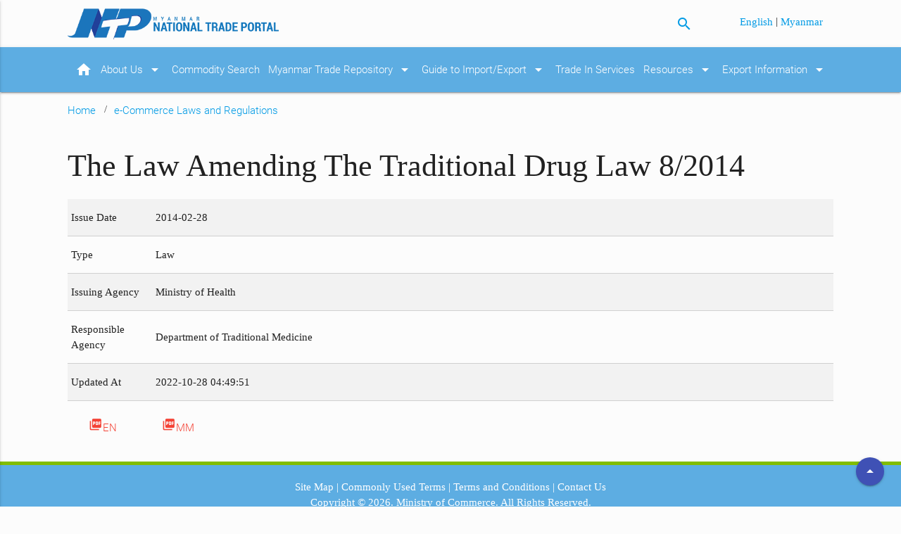

--- FILE ---
content_type: text/html; charset=UTF-8
request_url: https://www.myanmartradeportal.gov.mm/ecommerce/20
body_size: 4142
content:
<!doctype html>
<html lang="en" dir="ltr">
<head>
    <meta charset="utf-8">
    <!-- Instruct Internet Explorer to use its latest rendering engine -->
    <meta http-equiv="x-ua-compatible" content="ie=edge">
    <meta http-equiv="Content-Type" content="text/html; charset=UTF-8"/>
    <meta http-equiv="Content-Security-Policy" content="upgrade-insecure-requests">
    <meta name="viewport" content="width=device-width, initial-scale=1, maximum-scale=1.0, user-scalable=no"/>
    <title> The Law Amending The Traditional Drug Law 8/2014 - e-Commerce Laws and Regulations  - Myanmar National Trade Portal</title>
    <meta name="description" content="This website will help traders find all the information they require to import goods into Myanmar and export goods from Myanmar.">
    <meta name="keywords" content="myanmar, trade, commerce, portal, national, import, export, hscode, commodity33">
    <link rel="canonical" href="https://www.myanmartradeportal.gov.mm/ecommerce/20">

    <base href="https://myanmartradeportal.gov.mm">
    <!-- CSS  -->
            <link href="https://fonts.googleapis.com/icon?family=Material+Icons" rel="stylesheet">
        <link href="https://mmwebfonts.comquas.com/fonts/?font=pyidaungsu" rel="stylesheet">
        <link href="https://www.myanmartradeportal.gov.mm/assets/css/materialize.css" type="text/css" rel="stylesheet" media="screen,projection"/>
    <link href="https://www.myanmartradeportal.gov.mm/assets/css/style.css" type="text/css" rel="stylesheet" media="screen,projection"/>

    <!-- Disable tap highlight on IE -->
    <meta name="msapplication-tap-highlight" content="no">

    <!-- Web Application Manifest -->
    <link rel="manifest" href="https://www.myanmartradeportal.gov.mm/assets/icons/manifest.json">

    <!-- Add to homescreen for Chrome on Android -->
    <meta name="mobile-web-app-capable" content="yes">
    <meta name="application-name" content="Myanmar National Trade Portal">
    <link rel="icon" sizes="192x192" href="https://www.myanmartradeportal.gov.mm/assets/icons/android-icon-192x192.png">

    <!-- Add to homescreen for Safari on iOS -->
    <meta name="apple-mobile-web-app-capable" content="yes">
    <meta name="apple-mobile-web-app-status-bar-style" content="black">
    <meta name="apple-mobile-web-app-title" content="Myanmar National Trade Portal">
    <link rel="apple-touch-icon" sizes="57x57" href="https://www.myanmartradeportal.gov.mm/assets/icons/apple-icon-57x57.png">
    <link rel="apple-touch-icon" sizes="60x60" href="https://www.myanmartradeportal.gov.mm/assets/icons/apple-icon-60x60.png">
    <link rel="apple-touch-icon" sizes="72x72" href="https://www.myanmartradeportal.gov.mm/assets/icons/apple-icon-72x72.png">
    <link rel="apple-touch-icon" sizes="76x76" href="https://www.myanmartradeportal.gov.mm/assets/icons/apple-icon-76x76.png">
    <link rel="apple-touch-icon" sizes="114x114" href="https://www.myanmartradeportal.gov.mm/assets/icons/apple-icon-114x114.png">
    <link rel="apple-touch-icon" sizes="120x120" href="https://www.myanmartradeportal.gov.mm/assets/icons/apple-icon-120x120.png">
    <link rel="apple-touch-icon" sizes="144x144" href="https://www.myanmartradeportal.gov.mm/assets/icons/apple-icon-144x144.png">
    <link rel="apple-touch-icon" sizes="152x152" href="https://www.myanmartradeportal.gov.mm/assets/icons/apple-icon-152x152.png">
    <link rel="apple-touch-icon" sizes="180x180" href="https://www.myanmartradeportal.gov.mm/assets/icons/apple-icon-180x180.png">


    <!-- Tile icon for Win8 (144x144 + tile color) -->
    <meta name="msapplication-TileColor" content="#ffffff">
    <meta name="msapplication-TileImage" content="https://www.myanmartradeportal.gov.mm/assets/icons/ms-icon-144x144.png">
    <meta name="theme-color" content="#ffffff">

    <!-- Color the status bar on mobile devices -->
    <meta name="theme-color" content="#2F3BA2">

    <link rel="stylesheet" href="https://cdnjs.cloudflare.com/ajax/libs/jstree/3.2.1/themes/default/style.min.css" />
    <link rel="stylesheet" href="https://www.myanmartradeportal.gov.mm/assets/js/jquery-treeview/jquery.treeview.css" />

    <link rel="stylesheet" type="text/css" href="//cdn.jsdelivr.net/gh/kenwheeler/slick@1.7.1/slick/slick.css"/>
    <!-- Add the slick-theme.css if you want default styling -->
    <link rel="stylesheet" type="text/css" href="//cdn.jsdelivr.net/gh/kenwheeler/slick@1.7.1/slick/slick-theme.css"/>

    <!-- Open Graph -->
    <meta property="og:type" content="website">
    <meta property="og:url" content="https://www.myanmartradeportal.gov.mm/ecommerce/20">
    <meta property="og:title" content=" The Law Amending The Traditional Drug Law 8/2014 - e-Commerce Laws and Regulations  - Myanmar National Trade Portal">
    <meta property="og:image" content="https://www.myanmartradeportal.gov.mm/assets/images/background-4.jpg">
    <meta property="og:description" content="This website will help traders find all the information they require to import goods into Myanmar and export goods from Myanmar.">
    <meta property="og:site_name" content="Myanmar National Trade Portal">
    <meta property="og:locale" content="en">
    <meta property="og:image:width" content="1200">
    <meta property="og:image:height" content="630">

    <!-- Twitter Card -->
    <meta name="twitter:card" content="summary">
    <meta name="twitter:site" content="Myanmar National Trade Portal">
    <meta name="twitter:creator" content="MTP">
    <meta name="twitter:url" content="https://www.myanmartradeportal.gov.mm/ecommerce/20">
    <meta name="twitter:title" content=" The Law Amending The Traditional Drug Law 8/2014 - e-Commerce Laws and Regulations  - Myanmar National Trade Portal">
    <meta name="twitter:description" content="This website will help traders find all the information they require to import goods into Myanmar and export goods from Myanmar.">
    <meta name="twitter:image" content="https://www.myanmartradeportal.gov.mm/assets/images/background-4.jpg">
</head>
<body class="page-bgcolor-light-grey ">
<script>
(function(i,s,o,g,r,a,m){i['GoogleAnalyticsObject']=r;i[r]=i[r]||function(){
(i[r].q=i[r].q||[]).push(arguments)},i[r].l=1*new Date();a=s.createElement(o),
m=s.getElementsByTagName(o)[0];a.async=1;a.src=g;m.parentNode.insertBefore(a,m)
})(window,document,'script','https://www.google-analytics.com/analytics.js','ga');

ga('create', 'UA-44954373-13', 'auto');
ga('send', 'pageview');

</script>
<header>
    <a id="global_top"></a>
    <!-- header -->
    <div class="container">
        <div class="row">
            <div class="col s12 m5 l6 header_left">
                <a id="logo-container" href="https://www.myanmartradeportal.gov.mm" class="brand-logo">
                    <img src="https://www.myanmartradeportal.gov.mm/assets/images/ntp_logo.png" alt="Myanmar National Trade Portal"
                         title="Home"/>
                </a>
            </div>
            <div class="col s4 m4 l4">
                <p class="right-align" style="margin: 12px 15px 0 0;">
                <a class="btn-mtp-search-icon" title="Search"><i class="material-icons">search</i></a>
                </p>
            </div>
            <div class="col s8 m3 l2 header_right">
                <p class="right-align" style="margin: 6px 15px 0 0;">

                                                <a class="mmtext" rel="alternate" hreflang="en" href="https://www.myanmartradeportal.gov.mm/en/ecommerce/20">
                                English
                            </a>
                                                   |
                                                                        <a class="mmtext" rel="alternate" hreflang="my" href="https://www.myanmartradeportal.gov.mm/my/ecommerce/20">
                                Myanmar
                            </a>
                                                            </p>
            </div>
        </div>
    </div>
</header>
<div class="search-dropdown" style="display: none; overflow: visible;">
    <div class="arrow-up"></div>
    <div class="btn-close-search-dropdown" style="position: absolute; top: 5px; right: 15px; cursor: pointer; color: white;">x</div>
    <div class="search-dropdown-box">
        <form class="" action="https://www.myanmartradeportal.gov.mm/search">
        <div class="search-wrapper card">
            <input id="search" placeholder="Search the site" type="text" class="validate" name="query" value="">
            <button class="btn-mtp-search"><i class="material-icons">search</i></button>
        </div>
        </form>
    </div>
</div>
<nav id="main-nav" class="mtp-blue" role="navigation">
    <div class="nav-wrapper container">
        <ul class="mtp-blue hide-on-med-and-down">
    <li>
        <a href="https://www.myanmartradeportal.gov.mm">
            <i class="material-icons right">home</i>
        </a>
    </li>
    <li>
        <a href="https://www.myanmartradeportal.gov.mm/about-us">About Us            <i class="material-icons right">arrow_drop_down</i>
        </a>
        <ul class="mtp-blue sub_menu">
            <li>
                <a href="https://www.myanmartradeportal.gov.mm/faq">FAQs</a>
            </li>
            <li>
                <a href="https://www.myanmartradeportal.gov.mm/contact-us">Contact Us</a>
            </li>
            <li>
                <a href="https://www.myanmartradeportal.gov.mm/disclaimer">Disclaimer</a>
            </li>
        </ul>
    </li>
    <li>
        <a href="https://www.myanmartradeportal.gov.mm/commodity-search">Commodity Search</a>
    </li>

    <li>
        <a href="https://www.myanmartradeportal.gov.mm/mtr">Myanmar Trade Repository            <i class="material-icons right">arrow_drop_down</i>
        </a>
        <ul class="mtp-blue sub_menu">
            <li>
                <a href="https://www.myanmartradeportal.gov.mm/tariff-nomenclature">Tariff Nomenclature</a>
            </li>
            <li>
                <a href="https://www.myanmartradeportal.gov.mm/mfn-tariffs-and-preferential-tariff-schedule-of-fta">MFN Tariffs and Harmonized Tariff Schedule of FTA</a>
            </li>
            <li>
                <a href="https://www.myanmartradeportal.gov.mm/rules-of-origin">Rules of Origin</a>
            </li>
            <li>
                <a href="https://www.myanmartradeportal.gov.mm/non-tariff-measures">Non-Tariff Measures</a>
            </li>
            <li>
                <a href="https://www.myanmartradeportal.gov.mm/national-trade-and-customs-laws-and-rules">National Trade and Customs Laws and Rules</a>
            </li>
            <li>
                <a href="https://www.myanmartradeportal.gov.mm/procedures-and-documentary-requirement">
                    Procedures and Documentary Requirement</a>
            </li>
            <li>
                <a href="https://www.myanmartradeportal.gov.mm/administrative-rulings-court-rulings">
                    Administrative Rulings                </a>
            </li>
            <li>
                <a href="https://www.myanmartradeportal.gov.mm/best-practices-in-trade-facilitation">
                    Best Practices in Trade Facilitation                </a>
            </li>
            <li>
                <a href="https://www.myanmartradeportal.gov.mm/list-of-authorized-traders">
                    List of Authorized Traders</a>
            </li>

        </ul>
    </li>
    <li>
        <a href="https://www.myanmartradeportal.gov.mm/guide-to-import-export">Guide to Import/Export            <i class="material-icons right">arrow_drop_down</i>
        </a>
        <ul class="sub_menu">
            <li>
                <a href="https://www.myanmartradeportal.gov.mm/guide-to-import">Guide to Import</a>
            </li>
            <li>
                <a href="https://www.myanmartradeportal.gov.mm/guide-to-export">Guide to Export</a>
            </li>
            <li>
                <a href="https://www.myanmartradeportal.gov.mm/special-customs-procedures">Special Custom Procedures                </a>
            </li>
        </ul>
    </li>
    <li>
        <a href="https://www.myanmartradeportal.gov.mm/trade-in-services">Trade In Services</a>
    </li>
    <li>
        <a href="https://www.myanmartradeportal.gov.mm/resources">Resources            <i class="material-icons right">arrow_drop_down</i>
        </a>
        <ul class="sub_menu">
            <li>
                <a href="https://www.myanmartradeportal.gov.mm/legals">Legal Documents</a>
            </li>
            <li>
                <a href="https://www.myanmartradeportal.gov.mm/ecommerce">e-Commerce Laws and Regulations</a>
            </li>
            <li>
                <a href="https://www.myanmartradeportal.gov.mm/forms">Forms</a>
            </li>
            <li>
                <a href="https://www.myanmartradeportal.gov.mm/measures">Measures &amp; Procedures</a>
            </li>
            <li>
                <a target="_blank" href="http://www.myanmarstandards.org.mm/index.php?lang=en">TBT Enquiry Point</a>
            </li>
            <li>
                <a target="_blank" href="https://ppd.doa.gov.mm">SPS Enquiry Point</a>
            </li>
            <li>
                <a href="https://www.myanmartradeportal.gov.mm/news">News</a>
            </li>
            <li>
                <a href="https://www.myanmartradeportal.gov.mm/announcements">Announcements</a>
            </li>
            <li>
                <a href="https://www.myanmartradeportal.gov.mm/publications">Publications</a>
            </li>
            <li>
                <a href="https://www.myanmartradeportal.gov.mm/articles">Articles</a>
            </li>
            <li>
                <a href="https://www.myanmartradeportal.gov.mm/documents">Documents</a>
            </li>
            <li>
                <a href="https://www.myanmartradeportal.gov.mm/trade-data-charts">Trade Data &amp; Charts</a>
            </li>
        </ul>
    </li>
    <li>
        <a href="https://www.myanmartradeportal.gov.mm/export-information">Export Information                        <i class="material-icons right">arrow_drop_down</i>
                    </a>
        <ul class="sub_menu">
            <li>
                <a href="https://www.myanmartradeportal.gov.mm/wto-notifications">WTO Notifications</a>
            </li>
            <li>
                <a href="https://www.myanmartradeportal.gov.mm/asean-member-states">ASEAN Member States </a>
            </li>
            <li>
                <a href="https://www.myanmartradeportal.gov.mm/ad-hoc-notifications">Ad-hoc Notifications </a>
            </li>
        </ul>
    </li>
</ul>

<ul id="nav-mobile" class="side-nav">
    <li>
        <a href="/about-us">About Us
            <i class="material-icons right">arrow_drop_down</i>
        </a>
        <ul class="mobile_sub_menu">
            <li>
                <a href="/faq">FAQs</a>
            </li>
            <li>
                <a href="/contact-us">Contact Us</a>
            </li>
            <li>
                <a href="/disclaimer">Disclaimer</a>
            </li>
        </ul>
    </li>
    <li>
        <a href="https://www.myanmartradeportal.gov.mm/commodity-search">Commodity Search</a>
    </li>
    <li>
        <a href="https://www.myanmartradeportal.gov.mm/mtr">Myanmar Trade Repository
            <i class="material-icons right">arrow_drop_down</i>
        </a>
        <ul class="mobile_sub_menu">
            <li>
                <a href="https://www.myanmartradeportal.gov.mm/tariff-nomenclature">Tariff Nomenclature</a>
            </li>
            <li>
                <a href="https://www.myanmartradeportal.gov.mm/mfn-tariffs-and-preferential-tariff-schedule-of-fta">MFN Tariffs and Harmonized Tariff Schedule of FTA</a>
            </li>
            <li>
                <a href="https://www.myanmartradeportal.gov.mm/rules-of-origin">Rules of Origin</a>
            </li>
            <li>
                <a href="https://www.myanmartradeportal.gov.mm/non-tariff-measures">Non-Tariff Measures</a>
            </li>
            <li>
                <a href="https://www.myanmartradeportal.gov.mm/national-trade-and-customs-laws-and-rules">National Trade and Customs Laws and Rules</a>
            </li>
            <li>
                <a href="https://www.myanmartradeportal.gov.mm/procedures-and-documentary-requirement">Procedures and Documentary Requirement</a>
            </li>
            <li>
                <a href="https://www.myanmartradeportal.gov.mm/administrative-rulings-court-rulings">Administrative Rulings</a>
            </li>
            <li>
                <a href="https://www.myanmartradeportal.gov.mm/best-practices-in-trade-facilitation">Best Practices in Trade Facilitation </a>
            </li>
            <li>
                <a href="https://www.myanmartradeportal.gov.mm/list-of-authorized-traders">List of Authorized Traders </a>
            </li>

        </ul>
    </li>
    <li>
        <a href="https://www.myanmartradeportal.gov.mm/guide-to-import-export">Guide to Import/Export
            <i class="material-icons right">arrow_drop_down</i>
        </a>
        <ul class="mobile_sub_menu">
            <li>
                <a href="https://www.myanmartradeportal.gov.mm/guide-to-import">Guide to Import</a>
            </li>
            <li>
                <a href="https://www.myanmartradeportal.gov.mm/guide-to-export">Guide to Export</a>
            </li>
            <li>
                <a href="https://www.myanmartradeportal.gov.mm/special-customs-procedures">Special Custom Procedures
                </a>
            </li>
        </ul>
    </li>
    <li>
        <a href="/trade-in-services">Trade In Services</a>
    </li>
    <li>
        <a href="https://www.myanmartradeportal.gov.mm/resources">Resources
            <i class="material-icons right">arrow_drop_down</i>
        </a>
        <ul class="mobile_sub_menu">
            <li>
                <a href="https://www.myanmartradeportal.gov.mm/legals">Legal Documents</a>
            </li>
            <li>
                <a href="https://www.myanmartradeportal.gov.mm/ecommerce">e-Commerce Laws and Regulations</a>
            </li>
            <li>
                <a href="https://www.myanmartradeportal.gov.mm/forms">Forms</a>
            </li>
            <li>
                <a href="https://www.myanmartradeportal.gov.mm/measures">Measures &amp; Procedures</a>
            </li>
            <li>
                <a target="_blank" href="http://www.myanmarstandards.org.mm/index.php?lang=en">TBT Enquiry Point</a>
            </li>
            <li>
                <a target="_blank" href="https://ppd.doa.gov.mm">SPS Enquiry Point</a>
            </li>
            <li>
                <a href="https://www.myanmartradeportal.gov.mm/news">News</a>
            </li>
            <li>
                <a href="https://www.myanmartradeportal.gov.mm/announcements">Announcements</a>
            </li>
            <li>
                <a href="https://www.myanmartradeportal.gov.mm/publications">Publications</a>
            </li>
            <li>
                <a href="https://www.myanmartradeportal.gov.mm/articles">Articles</a>
            </li>
            <li>
                <a href="https://www.myanmartradeportal.gov.mm/documents">Documents</a>
            </li>
            <li>
                <a href="https://www.myanmartradeportal.gov.mm/trade-data-charts">Trade Data &amp; Charts</a>
            </li>
        </ul>
    </li>
    <li>
            <a href="https://www.myanmartradeportal.gov.mm/export-information">Export Information                    <i class="material-icons right">arrow_drop_down</i>
                </a>
            <ul class="mobile_sub_menu">
                <li>
                    <a href="https://www.myanmartradeportal.gov.mm/wto-notifications">WTO Notifications</a>
                </li>
                <li>
                    <a href="https://www.myanmartradeportal.gov.mm/asean-member-states">ASEAN Member States </a>
                </li>
                <li>
                    <a href="https://www.myanmartradeportal.gov.mm/ad-hoc-notifications">Ad-hoc Notifications </a>
                </li>
            </ul>
    </li>
</ul>
        <a href="#" data-activates="nav-mobile" class="button-collapse"><i class="material-icons">menu</i></a>
    </div>
</nav>

<div class="main-content">

        <div class="container">
        <div class="col m12">
            <div class="breadcrumb-wrapper">
                <a href="https://www.myanmartradeportal.gov.mm" class="breadcrumb">Home</a>
                <a href="https://www.myanmartradeportal.gov.mm/ecommerce" class="breadcrumb">e-Commerce Laws and Regulations</a>
            </div>
        </div>

        <div class="row">
            <div class="col m12">
                <h3 class="mmtext">The Law Amending The Traditional Drug Law 8/2014</h3>
                <div class="mmtext">
                    <p></p>
                    <table class="bordered striped">
                    <tbody>
                    <tr>
                        <td width="120">Issue Date </td><td>2014-02-28</td>
                    </tr>
                    <tr>
                        <td width="120">Type </td><td>Law</td>
                    </tr>
                    <tr>
                        <td>Issuing Agency</td><td>
                                                Ministry of Health
                                                </td>
                    </tr>
                    <tr>
                        <td>Responsible Agency</td><td>
                                                Department of Traditional Medicine
                                                </td>
                    </tr>

                    <tr>
                        <td>Updated At</td>
                        <td>
                        2022-10-28 04:49:51
                        </td>
                    </tr>
                    </table>
                </div>
                <p>
                                                <a href="https://www.myanmartradeportal.gov.mm/uploads/ecommerce/2022/10/The Law Amending The Traditional Drug Law(English)(2014).pdf" class="btn-flat red-text">
                    <i class="material-icons">picture_as_pdf</i>EN                </a>
                
                                                <a href="https://www.myanmartradeportal.gov.mm/uploads/ecommerce/2022/10/The Law Amending The Traditional Drug Law(Myanmar)(2014).pdf" class="btn-flat red-text">
                    <i class="material-icons">picture_as_pdf</i>MM                </a>
                                </p>

                            </div>
        </div>
    </div>
</div>

<footer class="page-footer mtp-blue">
    <div class="container">
        <div class="row1">
                <div class="col l12 s12 mmtext">
                    <div class="fixed-action-btn" style="bottom: 30px; right: 24px;">
                        <a title="Back to top" onclick="window.scrollTo(0,0);" class="btn-floating indigo">
                          <i class="material-icons">arrow_drop_up</i>
                        </a>
                      </div>
                </div>
            <div class="clear"></div>
            <div class="col l12 s12 mmtext">
                <div>
                <a href="https://www.myanmartradeportal.gov.mm/sitemap">Site Map</a> |
                <a href="https://www.myanmartradeportal.gov.mm/commonly-used-terms">Commonly Used Terms</a> |
                <a href="https://www.myanmartradeportal.gov.mm/terms-and-conditions">Terms and Conditions</a> |
                <a href="https://www.myanmartradeportal.gov.mm/contact-us">Contact Us</a>
                </div>
            </div>

            <div class="col l12 s12 mmtext">
                Copyright &copy; 2026.
                <a href="http://www.commerce.gov.mm">Ministry of Commerce.</a> All Rights Reserved.<br>
                This website has been built with the support of <a href="https://www.usaid.gov/">USAID.</a><br>
                <br>
            </div>
        </div>
    </div>
</footer>


<!--  Scripts-->
<script src="https://code.jquery.com/jquery-2.1.1.min.js"></script>
<script src="https://www.myanmartradeportal.gov.mm/assets/js/materialize.js"></script>
<script src="https://www.myanmartradeportal.gov.mm/assets/js/jquery.lettering.min.js"></script>
<script src="https://www.myanmartradeportal.gov.mm/assets/js/init.js"></script>

<script src="https://cdnjs.cloudflare.com/ajax/libs/jstree/3.2.1/jstree.min.js"></script>

<script type="text/javascript" src="https://www.myanmartradeportal.gov.mm/assets/js/jquery-treeview/jquery.cookie.js"></script>
<script type="text/javascript" src="https://www.myanmartradeportal.gov.mm/assets/js/jquery-treeview/jquery.treeview.js"></script>
<script type="text/javascript" src="https://www.myanmartradeportal.gov.mm/assets/js/jquery-treeview/jquery.treeview.edit.js"></script>
<script type="text/javascript" src="https://www.myanmartradeportal.gov.mm/assets/js/jquery-treeview/jquery.treeview.async.js"></script>

<script type="text/javascript" src="//cdn.jsdelivr.net/gh/kenwheeler/slick@1.7.1/slick/slick.min.js"></script>
<script defer src="https://static.cloudflareinsights.com/beacon.min.js/vcd15cbe7772f49c399c6a5babf22c1241717689176015" integrity="sha512-ZpsOmlRQV6y907TI0dKBHq9Md29nnaEIPlkf84rnaERnq6zvWvPUqr2ft8M1aS28oN72PdrCzSjY4U6VaAw1EQ==" data-cf-beacon='{"version":"2024.11.0","token":"4be72353759b44838e6e7a8418ab251b","r":1,"server_timing":{"name":{"cfCacheStatus":true,"cfEdge":true,"cfExtPri":true,"cfL4":true,"cfOrigin":true,"cfSpeedBrain":true},"location_startswith":null}}' crossorigin="anonymous"></script>
</body>
</html>

--- FILE ---
content_type: application/javascript; charset=utf-8
request_url: https://www.myanmartradeportal.gov.mm/assets/js/init.js
body_size: 361
content:
(function ($) {
    $(function () {

        $('.button-collapse').sideNav();
        $('.parallax').parallax();
        $('.carousel').carousel();
        $('.slider').slider({ height: 332, interval: 9000, indicators: true});
        $('.tooltipped').tooltip({delay: 50});
        $('select').material_select();
        $('.carousel.carousel-slider').carousel({fullWidth: true});

        //$(".dropdown-button").dropdown({hover: true});
        $(".commodity-code, .heading-code, .chapter-code").lettering();

        $('.datepicker').pickadate({
            selectMonths: true, // Creates a dropdown to control month
            selectYears: 15, // Creates a dropdown of 15 years to control year,
            today: 'Today',
            clear: 'Clear',
            close: 'Ok',
            format: 'yyyy-mm-dd',
            closeOnSelect: false // Close upon selecting a date,
        });


    }); // end of document ready

	$('.targetDiv').hide();
	$('#showall').click(function(){
		$('.targetDiv').hide();
	});

	$('.showSingle').click(function(){
		//jQuery('.targetDiv').hide();
		$('#div'+$(this).attr('target')).show();
		$('#button'+$(this).attr('target')).hide();
	});

	$('.hideSingle').click(function(){
		$('#div'+$(this).attr('target')).hide();
		$('#button'+$(this).attr('target')).show();
    });

    var nav = $('#main-nav');
    var pos = nav.offset().top;


    $(window).scroll(function () {
      var fix = ($(this).scrollTop() > pos) ? true : false;
      nav.toggleClass("fix-nav", fix);
      $('body').toggleClass("fix-body", fix);

    });

    $('.btn-mtp-search-icon').click(function () {
        $('.search-dropdown').toggle();
    });

/*     $('body').click(function() {
        if ($('.search-dropdown').css('visibility', 'visible')){
            $('.search-dropdown').hide();
        }
    }); */
    $('.search-dropdown').click(function(){
        // $('.search-dropdown').hide();
    });

})(jQuery); // end of jQuery name space

--- FILE ---
content_type: application/javascript; charset=utf-8
request_url: https://www.myanmartradeportal.gov.mm/assets/js/jquery-treeview/jquery.treeview.async.js
body_size: 469
content:
/*
 * Async Treeview 0.1 - Lazy-loading extension for Treeview
 *
 * http://bassistance.de/jquery-plugins/jquery-plugin-treeview/
 *
 * Copyright Jörn Zaefferer
 * Released under the MIT license:
 *   http://www.opensource.org/licenses/mit-license.php
 */

;(function($) {

function load(settings, root, child, container) {
	function createNode(parent) {
		var current = $("<li/>").attr("id", this.id || "").html("<span>" + this.text + "</span>").appendTo(parent);
		if (this.classes) {
			current.children("span").addClass(this.classes);
		}
		if (this.expanded) {
			current.addClass("open");
		}
		if (this.hasChildren || this.children && this.children.length) {
			var branch = $("<ul/>").appendTo(current);
			if (this.hasChildren) {
				current.addClass("hasChildren");
				createNode.call({
					classes: "placeholder",
					text: "&nbsp;",
					children:[]
				}, branch);
			}
			if (this.children && this.children.length) {
				$.each(this.children, createNode, [branch])
			}
		}
	}
	$.ajax($.extend(true, {
		url: settings.url,
		dataType: "json",
		data: {
			root: root
		},
		success: function(response) {
			child.empty();
			$.each(response, createNode, [child]);
	        $(container).treeview({add: child});
	    }
	}, settings.ajax));
	/*
	$.getJSON(settings.url, {root: root}, function(response) {
		function createNode(parent) {
			var current = $("<li/>").attr("id", this.id || "").html("<span>" + this.text + "</span>").appendTo(parent);
			if (this.classes) {
				current.children("span").addClass(this.classes);
			}
			if (this.expanded) {
				current.addClass("open");
			}
			if (this.hasChildren || this.children && this.children.length) {
				var branch = $("<ul/>").appendTo(current);
				if (this.hasChildren) {
					current.addClass("hasChildren");
					createNode.call({
						classes: "placeholder",
						text: "&nbsp;",
						children:[]
					}, branch);
				}
				if (this.children && this.children.length) {
					$.each(this.children, createNode, [branch])
				}
			}
		}
		child.empty();
		$.each(response, createNode, [child]);
        $(container).treeview({add: child});
    });
    */
}

var proxied = $.fn.treeview;
$.fn.treeview = function(settings) {
	if (!settings.url) {
		return proxied.apply(this, arguments);
	}
	if (!settings.root) {
		settings.root = "source";
	}
	var container = this;
	if (!container.children().size())
		load(settings, settings.root, this, container);
	var userToggle = settings.toggle;
	return proxied.call(this, $.extend({}, settings, {
		collapsed: true,
		toggle: function() {
			var $this = $(this);
			if ($this.hasClass("hasChildren")) {
				var childList = $this.removeClass("hasChildren").find("ul");
				load(settings, this.id, childList, container);
			}
			if (userToggle) {
				userToggle.apply(this, arguments);
			}
		}
	}));
};

})(jQuery);
